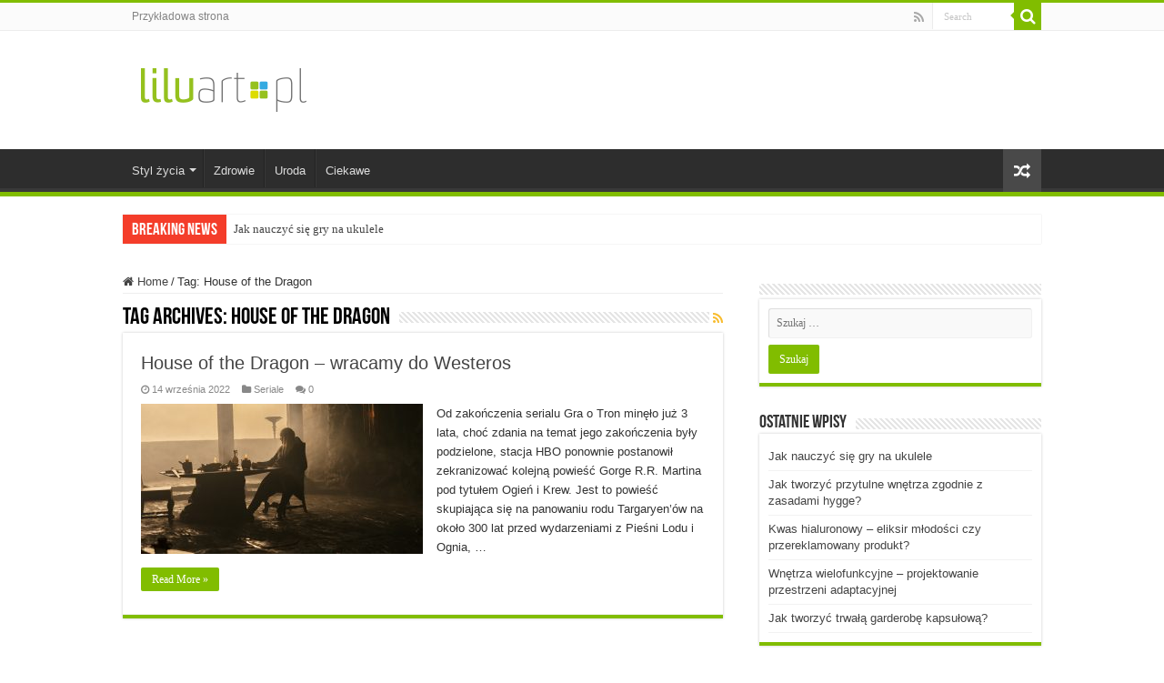

--- FILE ---
content_type: text/html; charset=UTF-8
request_url: https://www.liluart.pl/tagi/house-of-the-dragon/
body_size: 10107
content:
<!DOCTYPE html>
<html lang="pl-PL" prefix="og: http://ogp.me/ns#">
<head>
<meta charset="UTF-8" />
<link rel="profile" href="http://gmpg.org/xfn/11" />
<link rel="pingback" href="https://www.liluart.pl/xmlrpc.php" />
<title>House of the Dragon &#8211; LiluArt.pl</title>
<meta name='robots' content='max-image-preview:large' />
<link rel='dns-prefetch' href='//www.liluart.pl' />
<link rel="alternate" type="application/rss+xml" title="LiluArt.pl &raquo; Kanał z wpisami" href="https://www.liluart.pl/feed/" />
<link rel="alternate" type="application/rss+xml" title="LiluArt.pl &raquo; Kanał z komentarzami" href="https://www.liluart.pl/comments/feed/" />
<link rel="alternate" type="application/rss+xml" title="LiluArt.pl &raquo; Kanał z wpisami otagowanymi jako House of the Dragon" href="https://www.liluart.pl/tagi/house-of-the-dragon/feed/" />
<script type="text/javascript">
/* <![CDATA[ */
window._wpemojiSettings = {"baseUrl":"https:\/\/s.w.org\/images\/core\/emoji\/15.0.3\/72x72\/","ext":".png","svgUrl":"https:\/\/s.w.org\/images\/core\/emoji\/15.0.3\/svg\/","svgExt":".svg","source":{"concatemoji":"https:\/\/www.liluart.pl\/wp-includes\/js\/wp-emoji-release.min.js"}};
/*! This file is auto-generated */
!function(i,n){var o,s,e;function c(e){try{var t={supportTests:e,timestamp:(new Date).valueOf()};sessionStorage.setItem(o,JSON.stringify(t))}catch(e){}}function p(e,t,n){e.clearRect(0,0,e.canvas.width,e.canvas.height),e.fillText(t,0,0);var t=new Uint32Array(e.getImageData(0,0,e.canvas.width,e.canvas.height).data),r=(e.clearRect(0,0,e.canvas.width,e.canvas.height),e.fillText(n,0,0),new Uint32Array(e.getImageData(0,0,e.canvas.width,e.canvas.height).data));return t.every(function(e,t){return e===r[t]})}function u(e,t,n){switch(t){case"flag":return n(e,"\ud83c\udff3\ufe0f\u200d\u26a7\ufe0f","\ud83c\udff3\ufe0f\u200b\u26a7\ufe0f")?!1:!n(e,"\ud83c\uddfa\ud83c\uddf3","\ud83c\uddfa\u200b\ud83c\uddf3")&&!n(e,"\ud83c\udff4\udb40\udc67\udb40\udc62\udb40\udc65\udb40\udc6e\udb40\udc67\udb40\udc7f","\ud83c\udff4\u200b\udb40\udc67\u200b\udb40\udc62\u200b\udb40\udc65\u200b\udb40\udc6e\u200b\udb40\udc67\u200b\udb40\udc7f");case"emoji":return!n(e,"\ud83d\udc26\u200d\u2b1b","\ud83d\udc26\u200b\u2b1b")}return!1}function f(e,t,n){var r="undefined"!=typeof WorkerGlobalScope&&self instanceof WorkerGlobalScope?new OffscreenCanvas(300,150):i.createElement("canvas"),a=r.getContext("2d",{willReadFrequently:!0}),o=(a.textBaseline="top",a.font="600 32px Arial",{});return e.forEach(function(e){o[e]=t(a,e,n)}),o}function t(e){var t=i.createElement("script");t.src=e,t.defer=!0,i.head.appendChild(t)}"undefined"!=typeof Promise&&(o="wpEmojiSettingsSupports",s=["flag","emoji"],n.supports={everything:!0,everythingExceptFlag:!0},e=new Promise(function(e){i.addEventListener("DOMContentLoaded",e,{once:!0})}),new Promise(function(t){var n=function(){try{var e=JSON.parse(sessionStorage.getItem(o));if("object"==typeof e&&"number"==typeof e.timestamp&&(new Date).valueOf()<e.timestamp+604800&&"object"==typeof e.supportTests)return e.supportTests}catch(e){}return null}();if(!n){if("undefined"!=typeof Worker&&"undefined"!=typeof OffscreenCanvas&&"undefined"!=typeof URL&&URL.createObjectURL&&"undefined"!=typeof Blob)try{var e="postMessage("+f.toString()+"("+[JSON.stringify(s),u.toString(),p.toString()].join(",")+"));",r=new Blob([e],{type:"text/javascript"}),a=new Worker(URL.createObjectURL(r),{name:"wpTestEmojiSupports"});return void(a.onmessage=function(e){c(n=e.data),a.terminate(),t(n)})}catch(e){}c(n=f(s,u,p))}t(n)}).then(function(e){for(var t in e)n.supports[t]=e[t],n.supports.everything=n.supports.everything&&n.supports[t],"flag"!==t&&(n.supports.everythingExceptFlag=n.supports.everythingExceptFlag&&n.supports[t]);n.supports.everythingExceptFlag=n.supports.everythingExceptFlag&&!n.supports.flag,n.DOMReady=!1,n.readyCallback=function(){n.DOMReady=!0}}).then(function(){return e}).then(function(){var e;n.supports.everything||(n.readyCallback(),(e=n.source||{}).concatemoji?t(e.concatemoji):e.wpemoji&&e.twemoji&&(t(e.twemoji),t(e.wpemoji)))}))}((window,document),window._wpemojiSettings);
/* ]]> */
</script>
<style id='wp-emoji-styles-inline-css' type='text/css'>

	img.wp-smiley, img.emoji {
		display: inline !important;
		border: none !important;
		box-shadow: none !important;
		height: 1em !important;
		width: 1em !important;
		margin: 0 0.07em !important;
		vertical-align: -0.1em !important;
		background: none !important;
		padding: 0 !important;
	}
</style>
<link rel='stylesheet' id='wp-block-library-css' href='https://www.liluart.pl/wp-includes/css/dist/block-library/style.min.css' type='text/css' media='all' />
<style id='classic-theme-styles-inline-css' type='text/css'>
/*! This file is auto-generated */
.wp-block-button__link{color:#fff;background-color:#32373c;border-radius:9999px;box-shadow:none;text-decoration:none;padding:calc(.667em + 2px) calc(1.333em + 2px);font-size:1.125em}.wp-block-file__button{background:#32373c;color:#fff;text-decoration:none}
</style>
<style id='global-styles-inline-css' type='text/css'>
:root{--wp--preset--aspect-ratio--square: 1;--wp--preset--aspect-ratio--4-3: 4/3;--wp--preset--aspect-ratio--3-4: 3/4;--wp--preset--aspect-ratio--3-2: 3/2;--wp--preset--aspect-ratio--2-3: 2/3;--wp--preset--aspect-ratio--16-9: 16/9;--wp--preset--aspect-ratio--9-16: 9/16;--wp--preset--color--black: #000000;--wp--preset--color--cyan-bluish-gray: #abb8c3;--wp--preset--color--white: #ffffff;--wp--preset--color--pale-pink: #f78da7;--wp--preset--color--vivid-red: #cf2e2e;--wp--preset--color--luminous-vivid-orange: #ff6900;--wp--preset--color--luminous-vivid-amber: #fcb900;--wp--preset--color--light-green-cyan: #7bdcb5;--wp--preset--color--vivid-green-cyan: #00d084;--wp--preset--color--pale-cyan-blue: #8ed1fc;--wp--preset--color--vivid-cyan-blue: #0693e3;--wp--preset--color--vivid-purple: #9b51e0;--wp--preset--gradient--vivid-cyan-blue-to-vivid-purple: linear-gradient(135deg,rgba(6,147,227,1) 0%,rgb(155,81,224) 100%);--wp--preset--gradient--light-green-cyan-to-vivid-green-cyan: linear-gradient(135deg,rgb(122,220,180) 0%,rgb(0,208,130) 100%);--wp--preset--gradient--luminous-vivid-amber-to-luminous-vivid-orange: linear-gradient(135deg,rgba(252,185,0,1) 0%,rgba(255,105,0,1) 100%);--wp--preset--gradient--luminous-vivid-orange-to-vivid-red: linear-gradient(135deg,rgba(255,105,0,1) 0%,rgb(207,46,46) 100%);--wp--preset--gradient--very-light-gray-to-cyan-bluish-gray: linear-gradient(135deg,rgb(238,238,238) 0%,rgb(169,184,195) 100%);--wp--preset--gradient--cool-to-warm-spectrum: linear-gradient(135deg,rgb(74,234,220) 0%,rgb(151,120,209) 20%,rgb(207,42,186) 40%,rgb(238,44,130) 60%,rgb(251,105,98) 80%,rgb(254,248,76) 100%);--wp--preset--gradient--blush-light-purple: linear-gradient(135deg,rgb(255,206,236) 0%,rgb(152,150,240) 100%);--wp--preset--gradient--blush-bordeaux: linear-gradient(135deg,rgb(254,205,165) 0%,rgb(254,45,45) 50%,rgb(107,0,62) 100%);--wp--preset--gradient--luminous-dusk: linear-gradient(135deg,rgb(255,203,112) 0%,rgb(199,81,192) 50%,rgb(65,88,208) 100%);--wp--preset--gradient--pale-ocean: linear-gradient(135deg,rgb(255,245,203) 0%,rgb(182,227,212) 50%,rgb(51,167,181) 100%);--wp--preset--gradient--electric-grass: linear-gradient(135deg,rgb(202,248,128) 0%,rgb(113,206,126) 100%);--wp--preset--gradient--midnight: linear-gradient(135deg,rgb(2,3,129) 0%,rgb(40,116,252) 100%);--wp--preset--font-size--small: 13px;--wp--preset--font-size--medium: 20px;--wp--preset--font-size--large: 36px;--wp--preset--font-size--x-large: 42px;--wp--preset--spacing--20: 0.44rem;--wp--preset--spacing--30: 0.67rem;--wp--preset--spacing--40: 1rem;--wp--preset--spacing--50: 1.5rem;--wp--preset--spacing--60: 2.25rem;--wp--preset--spacing--70: 3.38rem;--wp--preset--spacing--80: 5.06rem;--wp--preset--shadow--natural: 6px 6px 9px rgba(0, 0, 0, 0.2);--wp--preset--shadow--deep: 12px 12px 50px rgba(0, 0, 0, 0.4);--wp--preset--shadow--sharp: 6px 6px 0px rgba(0, 0, 0, 0.2);--wp--preset--shadow--outlined: 6px 6px 0px -3px rgba(255, 255, 255, 1), 6px 6px rgba(0, 0, 0, 1);--wp--preset--shadow--crisp: 6px 6px 0px rgba(0, 0, 0, 1);}:where(.is-layout-flex){gap: 0.5em;}:where(.is-layout-grid){gap: 0.5em;}body .is-layout-flex{display: flex;}.is-layout-flex{flex-wrap: wrap;align-items: center;}.is-layout-flex > :is(*, div){margin: 0;}body .is-layout-grid{display: grid;}.is-layout-grid > :is(*, div){margin: 0;}:where(.wp-block-columns.is-layout-flex){gap: 2em;}:where(.wp-block-columns.is-layout-grid){gap: 2em;}:where(.wp-block-post-template.is-layout-flex){gap: 1.25em;}:where(.wp-block-post-template.is-layout-grid){gap: 1.25em;}.has-black-color{color: var(--wp--preset--color--black) !important;}.has-cyan-bluish-gray-color{color: var(--wp--preset--color--cyan-bluish-gray) !important;}.has-white-color{color: var(--wp--preset--color--white) !important;}.has-pale-pink-color{color: var(--wp--preset--color--pale-pink) !important;}.has-vivid-red-color{color: var(--wp--preset--color--vivid-red) !important;}.has-luminous-vivid-orange-color{color: var(--wp--preset--color--luminous-vivid-orange) !important;}.has-luminous-vivid-amber-color{color: var(--wp--preset--color--luminous-vivid-amber) !important;}.has-light-green-cyan-color{color: var(--wp--preset--color--light-green-cyan) !important;}.has-vivid-green-cyan-color{color: var(--wp--preset--color--vivid-green-cyan) !important;}.has-pale-cyan-blue-color{color: var(--wp--preset--color--pale-cyan-blue) !important;}.has-vivid-cyan-blue-color{color: var(--wp--preset--color--vivid-cyan-blue) !important;}.has-vivid-purple-color{color: var(--wp--preset--color--vivid-purple) !important;}.has-black-background-color{background-color: var(--wp--preset--color--black) !important;}.has-cyan-bluish-gray-background-color{background-color: var(--wp--preset--color--cyan-bluish-gray) !important;}.has-white-background-color{background-color: var(--wp--preset--color--white) !important;}.has-pale-pink-background-color{background-color: var(--wp--preset--color--pale-pink) !important;}.has-vivid-red-background-color{background-color: var(--wp--preset--color--vivid-red) !important;}.has-luminous-vivid-orange-background-color{background-color: var(--wp--preset--color--luminous-vivid-orange) !important;}.has-luminous-vivid-amber-background-color{background-color: var(--wp--preset--color--luminous-vivid-amber) !important;}.has-light-green-cyan-background-color{background-color: var(--wp--preset--color--light-green-cyan) !important;}.has-vivid-green-cyan-background-color{background-color: var(--wp--preset--color--vivid-green-cyan) !important;}.has-pale-cyan-blue-background-color{background-color: var(--wp--preset--color--pale-cyan-blue) !important;}.has-vivid-cyan-blue-background-color{background-color: var(--wp--preset--color--vivid-cyan-blue) !important;}.has-vivid-purple-background-color{background-color: var(--wp--preset--color--vivid-purple) !important;}.has-black-border-color{border-color: var(--wp--preset--color--black) !important;}.has-cyan-bluish-gray-border-color{border-color: var(--wp--preset--color--cyan-bluish-gray) !important;}.has-white-border-color{border-color: var(--wp--preset--color--white) !important;}.has-pale-pink-border-color{border-color: var(--wp--preset--color--pale-pink) !important;}.has-vivid-red-border-color{border-color: var(--wp--preset--color--vivid-red) !important;}.has-luminous-vivid-orange-border-color{border-color: var(--wp--preset--color--luminous-vivid-orange) !important;}.has-luminous-vivid-amber-border-color{border-color: var(--wp--preset--color--luminous-vivid-amber) !important;}.has-light-green-cyan-border-color{border-color: var(--wp--preset--color--light-green-cyan) !important;}.has-vivid-green-cyan-border-color{border-color: var(--wp--preset--color--vivid-green-cyan) !important;}.has-pale-cyan-blue-border-color{border-color: var(--wp--preset--color--pale-cyan-blue) !important;}.has-vivid-cyan-blue-border-color{border-color: var(--wp--preset--color--vivid-cyan-blue) !important;}.has-vivid-purple-border-color{border-color: var(--wp--preset--color--vivid-purple) !important;}.has-vivid-cyan-blue-to-vivid-purple-gradient-background{background: var(--wp--preset--gradient--vivid-cyan-blue-to-vivid-purple) !important;}.has-light-green-cyan-to-vivid-green-cyan-gradient-background{background: var(--wp--preset--gradient--light-green-cyan-to-vivid-green-cyan) !important;}.has-luminous-vivid-amber-to-luminous-vivid-orange-gradient-background{background: var(--wp--preset--gradient--luminous-vivid-amber-to-luminous-vivid-orange) !important;}.has-luminous-vivid-orange-to-vivid-red-gradient-background{background: var(--wp--preset--gradient--luminous-vivid-orange-to-vivid-red) !important;}.has-very-light-gray-to-cyan-bluish-gray-gradient-background{background: var(--wp--preset--gradient--very-light-gray-to-cyan-bluish-gray) !important;}.has-cool-to-warm-spectrum-gradient-background{background: var(--wp--preset--gradient--cool-to-warm-spectrum) !important;}.has-blush-light-purple-gradient-background{background: var(--wp--preset--gradient--blush-light-purple) !important;}.has-blush-bordeaux-gradient-background{background: var(--wp--preset--gradient--blush-bordeaux) !important;}.has-luminous-dusk-gradient-background{background: var(--wp--preset--gradient--luminous-dusk) !important;}.has-pale-ocean-gradient-background{background: var(--wp--preset--gradient--pale-ocean) !important;}.has-electric-grass-gradient-background{background: var(--wp--preset--gradient--electric-grass) !important;}.has-midnight-gradient-background{background: var(--wp--preset--gradient--midnight) !important;}.has-small-font-size{font-size: var(--wp--preset--font-size--small) !important;}.has-medium-font-size{font-size: var(--wp--preset--font-size--medium) !important;}.has-large-font-size{font-size: var(--wp--preset--font-size--large) !important;}.has-x-large-font-size{font-size: var(--wp--preset--font-size--x-large) !important;}
:where(.wp-block-post-template.is-layout-flex){gap: 1.25em;}:where(.wp-block-post-template.is-layout-grid){gap: 1.25em;}
:where(.wp-block-columns.is-layout-flex){gap: 2em;}:where(.wp-block-columns.is-layout-grid){gap: 2em;}
:root :where(.wp-block-pullquote){font-size: 1.5em;line-height: 1.6;}
</style>
<link rel='stylesheet' id='taqyeem-buttons-style-css' href='https://www.liluart.pl/wp-content/plugins/taqyeem-buttons/assets/style.css' type='text/css' media='all' />
<link rel='stylesheet' id='taqyeem-style-css' href='https://www.liluart.pl/wp-content/plugins/taqyeem/style.css' type='text/css' media='all' />
<link rel='stylesheet' id='tie-style-css' href='https://www.liluart.pl/wp-content/themes/sahifa/style.css' type='text/css' media='all' />
<link rel='stylesheet' id='tie-ilightbox-skin-css' href='https://www.liluart.pl/wp-content/themes/sahifa/css/ilightbox/dark-skin/skin.css' type='text/css' media='all' />
<script type="text/javascript" src="https://www.liluart.pl/wp-includes/js/jquery/jquery.min.js" id="jquery-core-js"></script>
<script type="text/javascript" src="https://www.liluart.pl/wp-includes/js/jquery/jquery-migrate.min.js" id="jquery-migrate-js"></script>
<script type="text/javascript" src="https://www.liluart.pl/wp-content/plugins/taqyeem/js/tie.js" id="taqyeem-main-js"></script>
<link rel="https://api.w.org/" href="https://www.liluart.pl/wp-json/" /><link rel="alternate" title="JSON" type="application/json" href="https://www.liluart.pl/wp-json/wp/v2/tags/1342" /><link rel="EditURI" type="application/rsd+xml" title="RSD" href="https://www.liluart.pl/xmlrpc.php?rsd" />
<meta name="generator" content="WordPress 6.6.4" />
<script type='text/javascript'>
/* <![CDATA[ */
var taqyeem = {"ajaxurl":"https://www.liluart.pl/wp-admin/admin-ajax.php" , "your_rating":"Your Rating:"};
/* ]]> */
</script>

<style type="text/css" media="screen">

</style>
		<script>
			document.documentElement.className = document.documentElement.className.replace('no-js', 'js');
		</script>
				<style>
			.no-js img.lazyload {
				display: none;
			}

			figure.wp-block-image img.lazyloading {
				min-width: 150px;
			}

						.lazyload, .lazyloading {
				opacity: 0;
			}

			.lazyloaded {
				opacity: 1;
				transition: opacity 400ms;
				transition-delay: 0ms;
			}

					</style>
		<link rel="shortcut icon" href="https://www.liluart.pl/wp-content/uploads/2018/05/liluart-favicon-180x180.png" title="Favicon" />
<!--[if IE]>
<script type="text/javascript">jQuery(document).ready(function (){ jQuery(".menu-item").has("ul").children("a").attr("aria-haspopup", "true");});</script>
<![endif]-->
<!--[if lt IE 9]>
<script src="https://www.liluart.pl/wp-content/themes/sahifa/js/html5.js"></script>
<script src="https://www.liluart.pl/wp-content/themes/sahifa/js/selectivizr-min.js"></script>
<![endif]-->
<!--[if IE 9]>
<link rel="stylesheet" type="text/css" media="all" href="https://www.liluart.pl/wp-content/themes/sahifa/css/ie9.css" />
<![endif]-->
<!--[if IE 8]>
<link rel="stylesheet" type="text/css" media="all" href="https://www.liluart.pl/wp-content/themes/sahifa/css/ie8.css" />
<![endif]-->
<!--[if IE 7]>
<link rel="stylesheet" type="text/css" media="all" href="https://www.liluart.pl/wp-content/themes/sahifa/css/ie7.css" />
<![endif]-->


<meta name="viewport" content="width=device-width, initial-scale=1.0" />
<link rel="apple-touch-icon-precomposed" sizes="144x144" href="https://www.liluart.pl/wp-content/uploads/2018/05/liluart-ipad-retina-icon-144x144.png" />
<link rel="apple-touch-icon-precomposed" sizes="120x120" href="https://www.liluart.pl/wp-content/uploads/2018/05/liluart-iphone-retina-icon-120x120.png" />
<link rel="apple-touch-icon-precomposed" sizes="72x72" href="https://www.liluart.pl/wp-content/uploads/2018/05/liluart-ipad-icon-72x72.png" />
<link rel="apple-touch-icon-precomposed" href="https://www.liluart.pl/wp-content/uploads/2018/05/liluart-iphone-icon-57x57.png" />



<style type="text/css" media="screen">

body{
	font-family: Tahoma, Geneva, sans-serif;
}

#main-nav,
.cat-box-content,
#sidebar .widget-container,
.post-listing,
#commentform {
	border-bottom-color: #81bd00;
}

.search-block .search-button,
#topcontrol,
#main-nav ul li.current-menu-item a,
#main-nav ul li.current-menu-item a:hover,
#main-nav ul li.current_page_parent a,
#main-nav ul li.current_page_parent a:hover,
#main-nav ul li.current-menu-parent a,
#main-nav ul li.current-menu-parent a:hover,
#main-nav ul li.current-page-ancestor a,
#main-nav ul li.current-page-ancestor a:hover,
.pagination span.current,
.share-post span.share-text,
.flex-control-paging li a.flex-active,
.ei-slider-thumbs li.ei-slider-element,
.review-percentage .review-item span span,
.review-final-score,
.button,
a.button,
a.more-link,
#main-content input[type="submit"],
.form-submit #submit,
#login-form .login-button,
.widget-feedburner .feedburner-subscribe,
input[type="submit"],
#buddypress button,
#buddypress a.button,
#buddypress input[type=submit],
#buddypress input[type=reset],
#buddypress ul.button-nav li a,
#buddypress div.generic-button a,
#buddypress .comment-reply-link,
#buddypress div.item-list-tabs ul li a span,
#buddypress div.item-list-tabs ul li.selected a,
#buddypress div.item-list-tabs ul li.current a,
#buddypress #members-directory-form div.item-list-tabs ul li.selected span,
#members-list-options a.selected,
#groups-list-options a.selected,
body.dark-skin #buddypress div.item-list-tabs ul li a span,
body.dark-skin #buddypress div.item-list-tabs ul li.selected a,
body.dark-skin #buddypress div.item-list-tabs ul li.current a,
body.dark-skin #members-list-options a.selected,
body.dark-skin #groups-list-options a.selected,
.search-block-large .search-button,
#featured-posts .flex-next:hover,
#featured-posts .flex-prev:hover,
a.tie-cart span.shooping-count,
.woocommerce span.onsale,
.woocommerce-page span.onsale ,
.woocommerce .widget_price_filter .ui-slider .ui-slider-handle,
.woocommerce-page .widget_price_filter .ui-slider .ui-slider-handle,
#check-also-close,
a.post-slideshow-next,
a.post-slideshow-prev,
.widget_price_filter .ui-slider .ui-slider-handle,
.quantity .minus:hover,
.quantity .plus:hover,
.mejs-container .mejs-controls .mejs-time-rail .mejs-time-current,
#reading-position-indicator  {
	background-color:#81bd00;
}

::-webkit-scrollbar-thumb{
	background-color:#81bd00 !important;
}

#theme-footer,
#theme-header,
.top-nav ul li.current-menu-item:before,
#main-nav .menu-sub-content ,
#main-nav ul ul,
#check-also-box {
	border-top-color: #81bd00;
}

.search-block:after {
	border-right-color:#81bd00;
}

body.rtl .search-block:after {
	border-left-color:#81bd00;
}

#main-nav ul > li.menu-item-has-children:hover > a:after,
#main-nav ul > li.mega-menu:hover > a:after {
	border-color:transparent transparent #81bd00;
}

.widget.timeline-posts li a:hover,
.widget.timeline-posts li a:hover span.tie-date {
	color: #81bd00;
}

.widget.timeline-posts li a:hover span.tie-date:before {
	background: #81bd00;
	border-color: #81bd00;
}

#order_review,
#order_review_heading {
	border-color: #81bd00;
}


</style>

		<script type="text/javascript">
			/* <![CDATA[ */
				var sf_position = '0';
				var sf_templates = "<a href=\"{search_url_escaped}\">View All Results<\/a>";
				var sf_input = '.search-live';
				jQuery(document).ready(function(){
					jQuery(sf_input).ajaxyLiveSearch({"expand":false,"searchUrl":"https:\/\/www.liluart.pl\/?s=%s","text":"Search","delay":500,"iwidth":180,"width":315,"ajaxUrl":"https:\/\/www.liluart.pl\/wp-admin\/admin-ajax.php","rtl":0});
					jQuery(".live-search_ajaxy-selective-input").keyup(function() {
						var width = jQuery(this).val().length * 8;
						if(width < 50) {
							width = 50;
						}
						jQuery(this).width(width);
					});
					jQuery(".live-search_ajaxy-selective-search").click(function() {
						jQuery(this).find(".live-search_ajaxy-selective-input").focus();
					});
					jQuery(".live-search_ajaxy-selective-close").click(function() {
						jQuery(this).parent().remove();
					});
				});
			/* ]]> */
		</script>
		<link rel="canonical" href="https://www.liluart.pl/zdrowie/co-maja-ze-soba-wspolnego-kleszcze-i-telefony-komorkowe/" />

</head>
<body id="top" class="archive tag tag-house-of-the-dragon tag-1342 lazy-enabled">

<div class="wrapper-outer">

	<div class="background-cover"></div>

	<aside id="slide-out">

			<div class="search-mobile">
			<form method="get" id="searchform-mobile" action="https://www.liluart.pl/">
				<button class="search-button" type="submit" value="Search"><i class="fa fa-search"></i></button>
				<input type="text" id="s-mobile" name="s" title="Search" value="Search" onfocus="if (this.value == 'Search') {this.value = '';}" onblur="if (this.value == '') {this.value = 'Search';}"  />
			</form>
		</div><!-- .search-mobile /-->
	
			<div class="social-icons">
		<a class="ttip-none" title="Rss" href="https://www.liluart.pl/feed/" target="_blank"><i class="fa fa-rss"></i></a>
			</div>

	
		<div id="mobile-menu" ></div>
	</aside><!-- #slide-out /-->

		<div id="wrapper" class="wide-layout">
		<div class="inner-wrapper">

		<header id="theme-header" class="theme-header">
						<div id="top-nav" class="top-nav">
				<div class="container">

			
				<div class="menu"><ul>
<li class="page_item page-item-2"><a href="https://www.liluart.pl/przykladowa-strona/">Przykładowa strona</a></li>
</ul></div>

						<div class="search-block">
						<form method="get" id="searchform-header" action="https://www.liluart.pl/">
							<button class="search-button" type="submit" value="Search"><i class="fa fa-search"></i></button>
							<input class="search-live" type="text" id="s-header" name="s" title="Search" value="Search" onfocus="if (this.value == 'Search') {this.value = '';}" onblur="if (this.value == '') {this.value = 'Search';}"  />
						</form>
					</div><!-- .search-block /-->
			<div class="social-icons">
		<a class="ttip-none" title="Rss" href="https://www.liluart.pl/feed/" target="_blank"><i class="fa fa-rss"></i></a>
			</div>

	
	
				</div><!-- .container /-->
			</div><!-- .top-menu /-->
			
		<div class="header-content">

					<a id="slide-out-open" class="slide-out-open" href="#"><span></span></a>
		
			<div class="logo" style=" margin-top:15px; margin-bottom:15px;">
			<h2>								<a title="LiluArt.pl" href="https://www.liluart.pl/">
					<img data-src="https://www.liluart.pl/wp-content/uploads/2018/05/liluart-logo-image-190x60.png" alt="LiluArt.pl" width="190" height="60" src="[data-uri]" class="lazyload" style="--smush-placeholder-width: 190px; --smush-placeholder-aspect-ratio: 190/60;" /><noscript><img src="https://www.liluart.pl/wp-content/uploads/2018/05/liluart-logo-image-190x60.png" alt="LiluArt.pl" width="190" height="60" /></noscript><strong>LiluArt.pl sztuka życia</strong>
				</a>
			</h2>			</div><!-- .logo /-->
<script type="text/javascript">
jQuery(document).ready(function($) {
	var retina = window.devicePixelRatio > 1 ? true : false;
	if(retina) {
       	jQuery('#theme-header .logo img').attr('src',		'https://www.liluart.pl/wp-content/uploads/2018/05/liluart-logo-image-retina-380x120.png');
       	jQuery('#theme-header .logo img').attr('width',		'190');
       	jQuery('#theme-header .logo img').attr('height',	'60');
	}
});
</script>
						<div class="clear"></div>

		</div>
													<nav id="main-nav" class="fixed-enabled">
				<div class="container">

				
					<div class="main-menu"><ul id="menu-glowne" class="menu"><li id="menu-item-24" class="menu-item menu-item-type-taxonomy menu-item-object-category menu-item-has-children menu-item-24"><a href="https://www.liluart.pl/tematy/styl-zycia/">Styl życia</a>
<ul class="sub-menu menu-sub-content">
	<li id="menu-item-28" class="menu-item menu-item-type-taxonomy menu-item-object-category menu-item-28"><a href="https://www.liluart.pl/tematy/styl-zycia/moda/">Moda</a></li>
	<li id="menu-item-27" class="menu-item menu-item-type-taxonomy menu-item-object-category menu-item-27"><a href="https://www.liluart.pl/tematy/styl-zycia/dom/">Dom</a></li>
	<li id="menu-item-29" class="menu-item menu-item-type-taxonomy menu-item-object-category menu-item-29"><a href="https://www.liluart.pl/tematy/styl-zycia/ogrod/">Ogród</a></li>
	<li id="menu-item-30" class="menu-item menu-item-type-taxonomy menu-item-object-category menu-item-30"><a href="https://www.liluart.pl/tematy/styl-zycia/pasje/">Pasje</a></li>
</ul>
</li>
<li id="menu-item-26" class="menu-item menu-item-type-taxonomy menu-item-object-category menu-item-26"><a href="https://www.liluart.pl/tematy/zdrowie/">Zdrowie</a></li>
<li id="menu-item-25" class="menu-item menu-item-type-taxonomy menu-item-object-category menu-item-25"><a href="https://www.liluart.pl/tematy/uroda/">Uroda</a></li>
<li id="menu-item-23" class="menu-item menu-item-type-taxonomy menu-item-object-category menu-item-23"><a href="https://www.liluart.pl/tematy/ciekawe/">Ciekawe</a></li>
</ul></div>										<a href="https://www.liluart.pl/?tierand=1" class="random-article ttip" title="Random Article"><i class="fa fa-random"></i></a>
					
					
				</div>
			</nav><!-- .main-nav /-->
					</header><!-- #header /-->

		
	<div class="clear"></div>
	<div id="breaking-news" class="breaking-news">
		<span class="breaking-news-title"><i class="fa fa-bolt"></i> <span>Breaking News</span></span>
		
					<ul>
					<li><a href="https://www.liluart.pl/kultura/muzyka/jak-nauczyc-sie-gry-na-ukulele/" title="Jak nauczyć się gry na ukulele">Jak nauczyć się gry na ukulele</a></li>
					<li><a href="https://www.liluart.pl/styl-zycia/dom/jak-tworzyc-przytulne-wnetrza-zgodnie-z-zasadami-hygge/" title="Jak tworzyć przytulne wnętrza zgodnie z zasadami hygge?">Jak tworzyć przytulne wnętrza zgodnie z zasadami hygge?</a></li>
					<li><a href="https://www.liluart.pl/uroda/kwas-hialuronowy-eliksir-mlodosci-czy-przereklamowany-produkt/" title="Kwas hialuronowy – eliksir młodości czy przereklamowany produkt?">Kwas hialuronowy – eliksir młodości czy przereklamowany produkt?</a></li>
					<li><a href="https://www.liluart.pl/styl-zycia/dom/wnetrza-wielofunkcyjne-projektowanie-przestrzeni-adaptacyjnej/" title="Wnętrza wielofunkcyjne – projektowanie przestrzeni adaptacyjnej">Wnętrza wielofunkcyjne – projektowanie przestrzeni adaptacyjnej</a></li>
					<li><a href="https://www.liluart.pl/ciekawe/jak-tworzyc-trwala-garderobe-kapsulowa/" title="Jak tworzyć trwałą garderobę kapsułową?">Jak tworzyć trwałą garderobę kapsułową?</a></li>
					<li><a href="https://www.liluart.pl/technologie/wykorzystanie-aplikacji-w-organizacji-czasu-praktyczny-przewodnik/" title="Wykorzystanie aplikacji w organizacji czasu &#8211; praktyczny przewodnik">Wykorzystanie aplikacji w organizacji czasu &#8211; praktyczny przewodnik</a></li>
					<li><a href="https://www.liluart.pl/ciekawe/rola-koordynatora-intymnosci-w-produkcjach-filmowych-i-telewizyjnych/" title="Rola koordynatora intymności w produkcjach filmowych i telewizyjnych">Rola koordynatora intymności w produkcjach filmowych i telewizyjnych</a></li>
					<li><a href="https://www.liluart.pl/ciekawe/sukulenty-w-domu-jak-pielegnowac-i-aranzowac/" title="Sukulenty w domu &#8211; jak pielęgnować i aranżować">Sukulenty w domu &#8211; jak pielęgnować i aranżować</a></li>
					<li><a href="https://www.liluart.pl/styl-zycia/kuchnia/domowe-lody-pyszne-i-proste-przepisy-na-ochlode/" title="Domowe lody: pyszne i proste przepisy na ochłodę">Domowe lody: pyszne i proste przepisy na ochłodę</a></li>
					<li><a href="https://www.liluart.pl/ciekawe/znaczenie-komunikacji-niewerbalnej-w-biznesie/" title="Znaczenie komunikacji niewerbalnej w biznesie">Znaczenie komunikacji niewerbalnej w biznesie</a></li>
					</ul>
					
		
		<script type="text/javascript">
			jQuery(document).ready(function(){
								jQuery('#breaking-news ul').innerFade({animationType: 'fade', speed: 750 , timeout: 3500});
							});
					</script>
	</div> <!-- .breaking-news -->

	
	<div id="main-content" class="container">
	<div class="content">
		<nav id="crumbs"><a href="https://www.liluart.pl/"><span class="fa fa-home" aria-hidden="true"></span> Home</a><span class="delimiter">/</span><span class="current">Tag: <span>House of the Dragon</span></span></nav><script type="application/ld+json">{"@context":"http:\/\/schema.org","@type":"BreadcrumbList","@id":"#Breadcrumb","itemListElement":[{"@type":"ListItem","position":1,"item":{"name":"Home","@id":"https:\/\/www.liluart.pl\/"}}]}</script>
		<div class="page-head">
		
			<h1 class="page-title">
				Tag Archives: <span>House of the Dragon</span>			</h1>
			
						<a class="rss-cat-icon tooltip" title="Feed Subscription"  href="https://www.liluart.pl/tagi/house-of-the-dragon/feed/"><i class="fa fa-rss"></i></a>
						
			<div class="stripe-line"></div>
			
						
		</div>
		
				<div class="post-listing archive-box">


	<article class="item-list tie_lightbox">
	
		<h2 class="post-box-title">
			<a href="https://www.liluart.pl/kultura/seriale/house-of-the-dragon-wracamy-do-westeros/">House of the Dragon &#8211; wracamy do Westeros</a>
		</h2>
		
		<p class="post-meta">
	
		
	<span class="tie-date"><i class="fa fa-clock-o"></i>14 września 2022</span>	
	<span class="post-cats"><i class="fa fa-folder"></i><a href="https://www.liluart.pl/tematy/kultura/seriale/" rel="category tag">Seriale</a></span>
	
	<span class="post-comments"><i class="fa fa-comments"></i><a href="https://www.liluart.pl/kultura/seriale/house-of-the-dragon-wracamy-do-westeros/#respond">0</a></span>
</p>
					

		
			
		
		<div class="post-thumbnail">
			<a href="https://www.liluart.pl/kultura/seriale/house-of-the-dragon-wracamy-do-westeros/">
				<img width="310" height="165" src="https://www.liluart.pl/wp-content/uploads/2022/09/house-of-the-dragon__k-310x165.jpg" class="attachment-tie-medium size-tie-medium wp-post-image" alt="house of the dragon" decoding="async" fetchpriority="high" />				<span class="fa overlay-icon"></span>
			</a>
		</div><!-- post-thumbnail /-->
		
					
		<div class="entry">
			<p>Od zakończenia serialu Gra o Tron minęło już 3 lata, choć zdania na temat jego zakończenia były podzielone, stacja HBO ponownie postanowił zekranizować kolejną powieść Gorge R.R. Martina pod tytułem Ogień i Krew. Jest to powieść skupiająca się na panowaniu rodu Targaryen&#8217;ów na około 300 lat przed wydarzeniami z Pieśni Lodu i Ognia, &hellip;</p>
			<a class="more-link" href="https://www.liluart.pl/kultura/seriale/house-of-the-dragon-wracamy-do-westeros/">Read More &raquo;</a>
		</div>

				
		<div class="clear"></div>
	</article><!-- .item-list -->
	
</div>
				
	</div> <!-- .content -->
	
<aside id="sidebar">
	<div class="theiaStickySidebar">
<div id="search-2" class="widget widget_search"><div class="widget-top"><h4> </h4><div class="stripe-line"></div></div>
						<div class="widget-container"><form role="search" method="get" class="search-form" action="https://www.liluart.pl/">
				<label>
					<span class="screen-reader-text">Szukaj:</span>
					<input type="search" class="search-field" placeholder="Szukaj &hellip;" value="" name="s" />
				</label>
				<input type="submit" class="search-submit" value="Szukaj" />
			</form></div></div><!-- .widget /-->
		<div id="recent-posts-2" class="widget widget_recent_entries">
		<div class="widget-top"><h4>Ostatnie wpisy</h4><div class="stripe-line"></div></div>
						<div class="widget-container">
		<ul>
											<li>
					<a href="https://www.liluart.pl/kultura/muzyka/jak-nauczyc-sie-gry-na-ukulele/">Jak nauczyć się gry na ukulele</a>
									</li>
											<li>
					<a href="https://www.liluart.pl/styl-zycia/dom/jak-tworzyc-przytulne-wnetrza-zgodnie-z-zasadami-hygge/">Jak tworzyć przytulne wnętrza zgodnie z zasadami hygge?</a>
									</li>
											<li>
					<a href="https://www.liluart.pl/uroda/kwas-hialuronowy-eliksir-mlodosci-czy-przereklamowany-produkt/">Kwas hialuronowy – eliksir młodości czy przereklamowany produkt?</a>
									</li>
											<li>
					<a href="https://www.liluart.pl/styl-zycia/dom/wnetrza-wielofunkcyjne-projektowanie-przestrzeni-adaptacyjnej/">Wnętrza wielofunkcyjne – projektowanie przestrzeni adaptacyjnej</a>
									</li>
											<li>
					<a href="https://www.liluart.pl/ciekawe/jak-tworzyc-trwala-garderobe-kapsulowa/">Jak tworzyć trwałą garderobę kapsułową?</a>
									</li>
					</ul>

		</div></div><!-- .widget /--><div id="recent-comments-2" class="widget widget_recent_comments"><div class="widget-top"><h4>Najnowsze komentarze</h4><div class="stripe-line"></div></div>
						<div class="widget-container"><ul id="recentcomments"><li class="recentcomments"><span class="comment-author-link"><a href="https://sztukatorium.pl/listwy-przypodlogowe" class="url" rel="ugc external nofollow">Honorata</a></span> - <a href="https://www.liluart.pl/styl-zycia/dom/zastanawiasz-sie-jak-urzadzic-salon-oto-ladne-i-praktyczne-rozwiazania-do-minimalistycznego-salonu/#comment-35">Zastanawiasz się jak urządzić salon? Oto ładne i praktyczne rozwiązania do minimalistycznego salonu</a></li><li class="recentcomments"><span class="comment-author-link">kartkawkratke</span> - <a href="https://www.liluart.pl/styl-zycia/dom/zastanawiasz-sie-jak-urzadzic-salon-oto-ladne-i-praktyczne-rozwiazania-do-minimalistycznego-salonu/#comment-34">Zastanawiasz się jak urządzić salon? Oto ładne i praktyczne rozwiązania do minimalistycznego salonu</a></li><li class="recentcomments"><span class="comment-author-link"><a href="https://www.annarychter.pl/2018/07/18/kilka-letnich-slow-o-kryminalach-i-nie-tylko/" class="url" rel="ugc external nofollow">Kilka letnich słów o kryminałach i nie tylko &#8211; www.annarychter.pl</a></span> - <a href="https://www.liluart.pl/kultura/ksiazki/bonda-wronski-krajewski-czyli-najlepsze-kryminaly-na-lato/#comment-17">Bonda, Wroński, Krajewski, czyli najlepsze kryminały na lato</a></li></ul></div></div><!-- .widget /--><div id="archives-2" class="widget widget_archive"><div class="widget-top"><h4>Archiwa</h4><div class="stripe-line"></div></div>
						<div class="widget-container">
			<ul>
					<li><a href='https://www.liluart.pl/2024/05/'>maj 2024</a></li>
	<li><a href='https://www.liluart.pl/2024/04/'>kwiecień 2024</a></li>
	<li><a href='https://www.liluart.pl/2024/03/'>marzec 2024</a></li>
	<li><a href='https://www.liluart.pl/2024/02/'>luty 2024</a></li>
	<li><a href='https://www.liluart.pl/2024/01/'>styczeń 2024</a></li>
	<li><a href='https://www.liluart.pl/2023/12/'>grudzień 2023</a></li>
	<li><a href='https://www.liluart.pl/2023/11/'>listopad 2023</a></li>
	<li><a href='https://www.liluart.pl/2023/10/'>październik 2023</a></li>
	<li><a href='https://www.liluart.pl/2023/09/'>wrzesień 2023</a></li>
	<li><a href='https://www.liluart.pl/2023/08/'>sierpień 2023</a></li>
	<li><a href='https://www.liluart.pl/2023/07/'>lipiec 2023</a></li>
	<li><a href='https://www.liluart.pl/2023/06/'>czerwiec 2023</a></li>
	<li><a href='https://www.liluart.pl/2023/05/'>maj 2023</a></li>
	<li><a href='https://www.liluart.pl/2023/04/'>kwiecień 2023</a></li>
	<li><a href='https://www.liluart.pl/2023/03/'>marzec 2023</a></li>
	<li><a href='https://www.liluart.pl/2023/02/'>luty 2023</a></li>
	<li><a href='https://www.liluart.pl/2023/01/'>styczeń 2023</a></li>
	<li><a href='https://www.liluart.pl/2022/12/'>grudzień 2022</a></li>
	<li><a href='https://www.liluart.pl/2022/11/'>listopad 2022</a></li>
	<li><a href='https://www.liluart.pl/2022/10/'>październik 2022</a></li>
	<li><a href='https://www.liluart.pl/2022/09/'>wrzesień 2022</a></li>
	<li><a href='https://www.liluart.pl/2022/08/'>sierpień 2022</a></li>
	<li><a href='https://www.liluart.pl/2022/07/'>lipiec 2022</a></li>
	<li><a href='https://www.liluart.pl/2022/06/'>czerwiec 2022</a></li>
	<li><a href='https://www.liluart.pl/2022/05/'>maj 2022</a></li>
	<li><a href='https://www.liluart.pl/2022/04/'>kwiecień 2022</a></li>
	<li><a href='https://www.liluart.pl/2022/03/'>marzec 2022</a></li>
	<li><a href='https://www.liluart.pl/2022/02/'>luty 2022</a></li>
	<li><a href='https://www.liluart.pl/2022/01/'>styczeń 2022</a></li>
	<li><a href='https://www.liluart.pl/2021/12/'>grudzień 2021</a></li>
	<li><a href='https://www.liluart.pl/2021/11/'>listopad 2021</a></li>
	<li><a href='https://www.liluart.pl/2021/10/'>październik 2021</a></li>
	<li><a href='https://www.liluart.pl/2021/09/'>wrzesień 2021</a></li>
	<li><a href='https://www.liluart.pl/2021/08/'>sierpień 2021</a></li>
	<li><a href='https://www.liluart.pl/2021/07/'>lipiec 2021</a></li>
	<li><a href='https://www.liluart.pl/2021/06/'>czerwiec 2021</a></li>
	<li><a href='https://www.liluart.pl/2021/05/'>maj 2021</a></li>
	<li><a href='https://www.liluart.pl/2021/04/'>kwiecień 2021</a></li>
	<li><a href='https://www.liluart.pl/2021/03/'>marzec 2021</a></li>
	<li><a href='https://www.liluart.pl/2021/02/'>luty 2021</a></li>
	<li><a href='https://www.liluart.pl/2021/01/'>styczeń 2021</a></li>
	<li><a href='https://www.liluart.pl/2020/12/'>grudzień 2020</a></li>
	<li><a href='https://www.liluart.pl/2020/11/'>listopad 2020</a></li>
	<li><a href='https://www.liluart.pl/2020/10/'>październik 2020</a></li>
	<li><a href='https://www.liluart.pl/2020/09/'>wrzesień 2020</a></li>
	<li><a href='https://www.liluart.pl/2020/08/'>sierpień 2020</a></li>
	<li><a href='https://www.liluart.pl/2020/07/'>lipiec 2020</a></li>
	<li><a href='https://www.liluart.pl/2020/06/'>czerwiec 2020</a></li>
	<li><a href='https://www.liluart.pl/2020/05/'>maj 2020</a></li>
	<li><a href='https://www.liluart.pl/2020/04/'>kwiecień 2020</a></li>
	<li><a href='https://www.liluart.pl/2020/03/'>marzec 2020</a></li>
	<li><a href='https://www.liluart.pl/2020/02/'>luty 2020</a></li>
	<li><a href='https://www.liluart.pl/2020/01/'>styczeń 2020</a></li>
	<li><a href='https://www.liluart.pl/2019/12/'>grudzień 2019</a></li>
	<li><a href='https://www.liluart.pl/2019/11/'>listopad 2019</a></li>
	<li><a href='https://www.liluart.pl/2019/10/'>październik 2019</a></li>
	<li><a href='https://www.liluart.pl/2019/09/'>wrzesień 2019</a></li>
	<li><a href='https://www.liluart.pl/2019/08/'>sierpień 2019</a></li>
	<li><a href='https://www.liluart.pl/2019/07/'>lipiec 2019</a></li>
	<li><a href='https://www.liluart.pl/2019/06/'>czerwiec 2019</a></li>
	<li><a href='https://www.liluart.pl/2019/05/'>maj 2019</a></li>
	<li><a href='https://www.liluart.pl/2019/04/'>kwiecień 2019</a></li>
	<li><a href='https://www.liluart.pl/2019/03/'>marzec 2019</a></li>
	<li><a href='https://www.liluart.pl/2019/02/'>luty 2019</a></li>
	<li><a href='https://www.liluart.pl/2019/01/'>styczeń 2019</a></li>
	<li><a href='https://www.liluart.pl/2018/12/'>grudzień 2018</a></li>
	<li><a href='https://www.liluart.pl/2018/11/'>listopad 2018</a></li>
	<li><a href='https://www.liluart.pl/2018/10/'>październik 2018</a></li>
	<li><a href='https://www.liluart.pl/2018/09/'>wrzesień 2018</a></li>
	<li><a href='https://www.liluart.pl/2018/08/'>sierpień 2018</a></li>
	<li><a href='https://www.liluart.pl/2018/07/'>lipiec 2018</a></li>
	<li><a href='https://www.liluart.pl/2018/06/'>czerwiec 2018</a></li>
	<li><a href='https://www.liluart.pl/2018/05/'>maj 2018</a></li>
			</ul>

			</div></div><!-- .widget /--><div id="categories-2" class="widget widget_categories"><div class="widget-top"><h4>Kategorie</h4><div class="stripe-line"></div></div>
						<div class="widget-container">
			<ul>
					<li class="cat-item cat-item-1"><a href="https://www.liluart.pl/tematy/ciekawe/">Ciekawe</a>
</li>
	<li class="cat-item cat-item-6"><a href="https://www.liluart.pl/tematy/styl-zycia/dom/">Dom</a>
</li>
	<li class="cat-item cat-item-25"><a href="https://www.liluart.pl/tematy/spoleczenstwo/dziecko/">Dziecko</a>
</li>
	<li class="cat-item cat-item-11"><a href="https://www.liluart.pl/tematy/kultura/filmy/">Filmy</a>
</li>
	<li class="cat-item cat-item-12"><a href="https://www.liluart.pl/tematy/kultura/ksiazki/">Książki</a>
</li>
	<li class="cat-item cat-item-68"><a href="https://www.liluart.pl/tematy/styl-zycia/kuchnia/">Kuchnia</a>
</li>
	<li class="cat-item cat-item-10"><a href="https://www.liluart.pl/tematy/kultura/">Kultura</a>
</li>
	<li class="cat-item cat-item-8"><a href="https://www.liluart.pl/tematy/styl-zycia/moda/">Moda</a>
</li>
	<li class="cat-item cat-item-1175"><a href="https://www.liluart.pl/tematy/motoryzacja/">Motoryzacja</a>
</li>
	<li class="cat-item cat-item-13"><a href="https://www.liluart.pl/tematy/kultura/muzyka/">Muzyka</a>
</li>
	<li class="cat-item cat-item-7"><a href="https://www.liluart.pl/tematy/styl-zycia/ogrod/">Ogród</a>
</li>
	<li class="cat-item cat-item-9"><a href="https://www.liluart.pl/tematy/styl-zycia/pasje/">Pasje</a>
</li>
	<li class="cat-item cat-item-105"><a href="https://www.liluart.pl/tematy/styl-zycia/podroze/">Podróże</a>
</li>
	<li class="cat-item cat-item-23"><a href="https://www.liluart.pl/tematy/spoleczenstwo/praca/">Praca</a>
</li>
	<li class="cat-item cat-item-35"><a href="https://www.liluart.pl/tematy/kultura/seriale/">Seriale</a>
</li>
	<li class="cat-item cat-item-22"><a href="https://www.liluart.pl/tematy/spoleczenstwo/">Społeczeństwo</a>
</li>
	<li class="cat-item cat-item-4"><a href="https://www.liluart.pl/tematy/styl-zycia/">Styl życia</a>
</li>
	<li class="cat-item cat-item-250"><a href="https://www.liluart.pl/tematy/technologie/">Technologie</a>
</li>
	<li class="cat-item cat-item-2"><a href="https://www.liluart.pl/tematy/uroda/">Uroda</a>
</li>
	<li class="cat-item cat-item-3"><a href="https://www.liluart.pl/tematy/zdrowie/">Zdrowie</a>
</li>
	<li class="cat-item cat-item-24"><a href="https://www.liluart.pl/tematy/spoleczenstwo/zwiazki/">Związki</a>
</li>
	<li class="cat-item cat-item-1188"><a href="https://www.liluart.pl/tematy/styl-zycia/zwierzeta/">Zwierzęta</a>
</li>
			</ul>

			</div></div><!-- .widget /--><div id="meta-2" class="widget widget_meta"><div class="widget-top"><h4>Meta</h4><div class="stripe-line"></div></div>
						<div class="widget-container">
		<ul>
						<li><a href="https://www.liluart.pl/wp-login.php">Zaloguj się</a></li>
			<li><a href="https://www.liluart.pl/feed/">Kanał wpisów</a></li>
			<li><a href="https://www.liluart.pl/comments/feed/">Kanał komentarzy</a></li>

			<li><a href="https://pl.wordpress.org/">WordPress.org</a></li>
		</ul>

		</div></div><!-- .widget /-->	</div><!-- .theiaStickySidebar /-->
</aside><!-- #sidebar /-->	<div class="clear"></div>
</div><!-- .container /-->

<footer id="theme-footer">
	<div id="footer-widget-area" class="footer-3c">

	
	

	
		
	</div><!-- #footer-widget-area -->
	<div class="clear"></div>
</footer><!-- .Footer /-->
				
<div class="clear"></div>
<div class="footer-bottom">
	<div class="container">
		<div class="alignright">
			Powered by <a href="http://wordpress.org">WordPress</a> | Designed by <a href="http://tielabs.com/">TieLabs</a>		</div>
				<div class="social-icons">
		<a class="ttip-none" title="Rss" href="https://www.liluart.pl/feed/" target="_blank"><i class="fa fa-rss"></i></a>
			</div>

		
		<div class="alignleft">
			© Copyright 2026, All Rights Reserved		</div>
		<div class="clear"></div>
	</div><!-- .Container -->
</div><!-- .Footer bottom -->

</div><!-- .inner-Wrapper -->
</div><!-- #Wrapper -->
</div><!-- .Wrapper-outer -->
	<div id="topcontrol" class="fa fa-angle-up" title="Scroll To Top"></div>
<div id="fb-root"></div>
<script type="text/javascript" id="tie-scripts-js-extra">
/* <![CDATA[ */
var tie = {"mobile_menu_active":"true","mobile_menu_top":"","lightbox_all":"true","lightbox_gallery":"true","woocommerce_lightbox":"","lightbox_skin":"dark","lightbox_thumb":"vertical","lightbox_arrows":"","sticky_sidebar":"1","is_singular":"","reading_indicator":"","lang_no_results":"No Results","lang_results_found":"Results Found"};
/* ]]> */
</script>
<script type="text/javascript" src="https://www.liluart.pl/wp-content/themes/sahifa/js/tie-scripts.js" id="tie-scripts-js"></script>
<script type="text/javascript" src="https://www.liluart.pl/wp-content/themes/sahifa/js/ilightbox.packed.js" id="tie-ilightbox-js"></script>
<script type="text/javascript" src="https://www.liluart.pl/wp-content/plugins/wp-smushit/app/assets/js/smush-lazy-load.min.js" id="smush-lazy-load-js"></script>
<script type="text/javascript" src="https://www.liluart.pl/wp-content/themes/sahifa/js/search.js" id="tie-search-js"></script>
</body>
</html>
<!-- Dynamic page generated in 0.400 seconds. -->
<!-- Cached page generated by WP-Super-Cache on 2026-01-21 12:48:17 -->

<!-- super cache -->